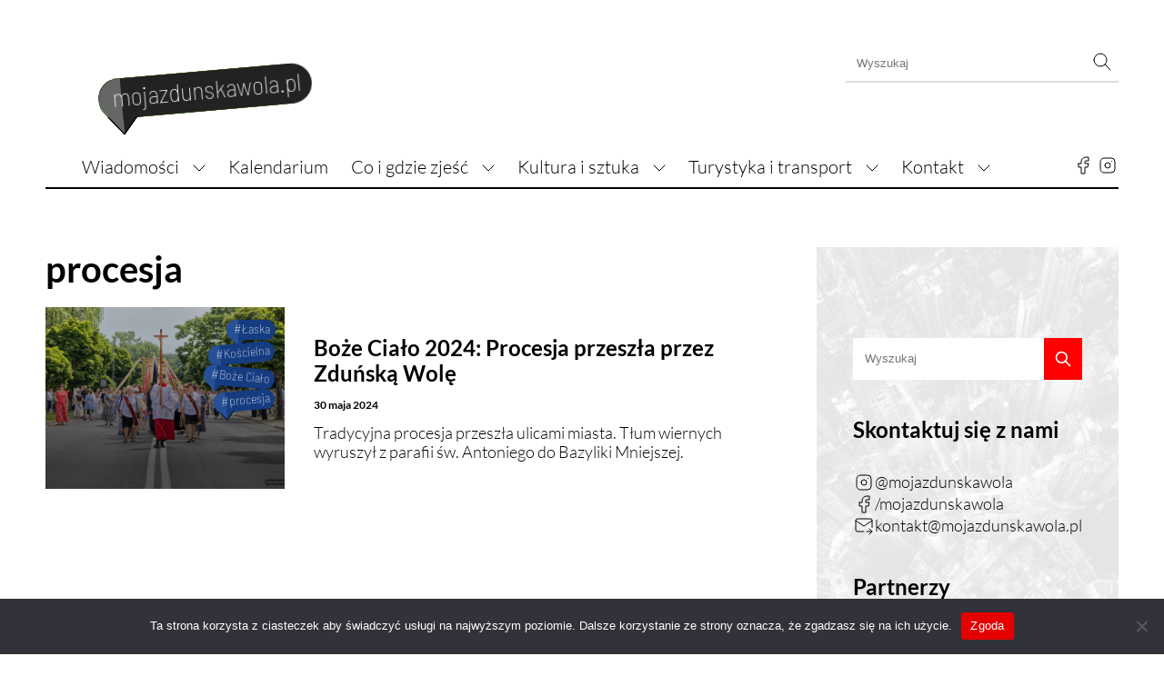

--- FILE ---
content_type: text/html; charset=UTF-8
request_url: https://mojazdunskawola.pl/tag/procesja/
body_size: 81385
content:
<!doctype html>
<html>
<head>
	<meta charset="UTF-8" />
    <link rel="icon" type="image/x-icon" href="https://mojazdunskawola.pl/wp-content/themes/mzw-modern/media/logo_square_512.png">
	<meta name="description" content="nowa jakość lokalnych informacji" />
	<meta name="title" content="mojazdunskawola.pl" />
	<meta name="viewport" content="width=device-width, initial-scale=1" />
	<title>procesja &#187; mojazdunskawola.pl</title>

	<link rel="profile" href="https://gmpg.org/xfn/11" />
	<meta name='robots' content='index, follow, max-image-preview:large, max-snippet:-1, max-video-preview:-1' />
	<style>img:is([sizes="auto" i], [sizes^="auto," i]) { contain-intrinsic-size: 3000px 1500px }</style>
	
	<!-- This site is optimized with the Yoast SEO plugin v25.1 - https://yoast.com/wordpress/plugins/seo/ -->
	<title>procesja &#187; mojazdunskawola.pl</title>
	<link rel="canonical" href="https://mojazdunskawola.pl/tag/procesja/" />
	<meta property="og:locale" content="pl_PL" />
	<meta property="og:type" content="article" />
	<meta property="og:title" content="procesja &#187; mojazdunskawola.pl" />
	<meta property="og:url" content="https://mojazdunskawola.pl/tag/procesja/" />
	<meta property="og:site_name" content="mojazdunskawola.pl" />
	<meta name="twitter:card" content="summary_large_image" />
	<meta name="twitter:site" content="@mojazdunskawola" />
	<script type="application/ld+json" class="yoast-schema-graph">{"@context":"https://schema.org","@graph":[{"@type":"CollectionPage","@id":"https://mojazdunskawola.pl/tag/procesja/","url":"https://mojazdunskawola.pl/tag/procesja/","name":"procesja &#187; mojazdunskawola.pl","isPartOf":{"@id":"https://mojazdunskawola.pl/#website"},"primaryImageOfPage":{"@id":"https://mojazdunskawola.pl/tag/procesja/#primaryimage"},"image":{"@id":"https://mojazdunskawola.pl/tag/procesja/#primaryimage"},"thumbnailUrl":"https://mojazdunskawola.pl/wp-content/uploads/2024/05/20240530-mojazdunskawola-procesja-boze-cialo-2024-22.jpg","breadcrumb":{"@id":"https://mojazdunskawola.pl/tag/procesja/#breadcrumb"},"inLanguage":"pl-PL"},{"@type":"ImageObject","inLanguage":"pl-PL","@id":"https://mojazdunskawola.pl/tag/procesja/#primaryimage","url":"https://mojazdunskawola.pl/wp-content/uploads/2024/05/20240530-mojazdunskawola-procesja-boze-cialo-2024-22.jpg","contentUrl":"https://mojazdunskawola.pl/wp-content/uploads/2024/05/20240530-mojazdunskawola-procesja-boze-cialo-2024-22.jpg","width":1400,"height":934},{"@type":"BreadcrumbList","@id":"https://mojazdunskawola.pl/tag/procesja/#breadcrumb","itemListElement":[{"@type":"ListItem","position":1,"name":"Strona główna","item":"https://mojazdunskawola.pl/"},{"@type":"ListItem","position":2,"name":"procesja"}]},{"@type":"WebSite","@id":"https://mojazdunskawola.pl/#website","url":"https://mojazdunskawola.pl/","name":"Moja Zduńska Wola","description":"nowa jakość lokalnych informacji","publisher":{"@id":"https://mojazdunskawola.pl/#organization"},"potentialAction":[{"@type":"SearchAction","target":{"@type":"EntryPoint","urlTemplate":"https://mojazdunskawola.pl/?s={search_term_string}"},"query-input":{"@type":"PropertyValueSpecification","valueRequired":true,"valueName":"search_term_string"}}],"inLanguage":"pl-PL"},{"@type":"Organization","@id":"https://mojazdunskawola.pl/#organization","name":"mojazdunskawola.pl","url":"https://mojazdunskawola.pl/","logo":{"@type":"ImageObject","inLanguage":"pl-PL","@id":"https://mojazdunskawola.pl/#/schema/logo/image/","url":"https://mojazdunskawola.pl/wp-content/uploads/2022/01/mzw.png","contentUrl":"https://mojazdunskawola.pl/wp-content/uploads/2022/01/mzw.png","width":339,"height":70,"caption":"mojazdunskawola.pl"},"image":{"@id":"https://mojazdunskawola.pl/#/schema/logo/image/"},"sameAs":["https://www.facebook.com/mojazdunska/","https://x.com/mojazdunskawola","https://www.instagram.com/mojazdunskawola/","https://www.tiktok.com/mojazdunskawola.pl/"]}]}</script>
	<!-- / Yoast SEO plugin. -->


<link rel='dns-prefetch' href='//www.googletagmanager.com' />
<link rel='dns-prefetch' href='//fonts.googleapis.com' />
<link rel='dns-prefetch' href='//pagead2.googlesyndication.com' />
<link rel="alternate" type="application/rss+xml" title="mojazdunskawola.pl &raquo; Kanał z wpisami otagowanymi jako procesja" href="https://mojazdunskawola.pl/tag/procesja/feed/" />
<script type="text/javascript">
/* <![CDATA[ */
window._wpemojiSettings = {"baseUrl":"https:\/\/s.w.org\/images\/core\/emoji\/16.0.1\/72x72\/","ext":".png","svgUrl":"https:\/\/s.w.org\/images\/core\/emoji\/16.0.1\/svg\/","svgExt":".svg","source":{"concatemoji":"https:\/\/mojazdunskawola.pl\/wp-includes\/js\/wp-emoji-release.min.js?ver=9280725737168a6db65212c57d27c91d"}};
/*! This file is auto-generated */
!function(s,n){var o,i,e;function c(e){try{var t={supportTests:e,timestamp:(new Date).valueOf()};sessionStorage.setItem(o,JSON.stringify(t))}catch(e){}}function p(e,t,n){e.clearRect(0,0,e.canvas.width,e.canvas.height),e.fillText(t,0,0);var t=new Uint32Array(e.getImageData(0,0,e.canvas.width,e.canvas.height).data),a=(e.clearRect(0,0,e.canvas.width,e.canvas.height),e.fillText(n,0,0),new Uint32Array(e.getImageData(0,0,e.canvas.width,e.canvas.height).data));return t.every(function(e,t){return e===a[t]})}function u(e,t){e.clearRect(0,0,e.canvas.width,e.canvas.height),e.fillText(t,0,0);for(var n=e.getImageData(16,16,1,1),a=0;a<n.data.length;a++)if(0!==n.data[a])return!1;return!0}function f(e,t,n,a){switch(t){case"flag":return n(e,"\ud83c\udff3\ufe0f\u200d\u26a7\ufe0f","\ud83c\udff3\ufe0f\u200b\u26a7\ufe0f")?!1:!n(e,"\ud83c\udde8\ud83c\uddf6","\ud83c\udde8\u200b\ud83c\uddf6")&&!n(e,"\ud83c\udff4\udb40\udc67\udb40\udc62\udb40\udc65\udb40\udc6e\udb40\udc67\udb40\udc7f","\ud83c\udff4\u200b\udb40\udc67\u200b\udb40\udc62\u200b\udb40\udc65\u200b\udb40\udc6e\u200b\udb40\udc67\u200b\udb40\udc7f");case"emoji":return!a(e,"\ud83e\udedf")}return!1}function g(e,t,n,a){var r="undefined"!=typeof WorkerGlobalScope&&self instanceof WorkerGlobalScope?new OffscreenCanvas(300,150):s.createElement("canvas"),o=r.getContext("2d",{willReadFrequently:!0}),i=(o.textBaseline="top",o.font="600 32px Arial",{});return e.forEach(function(e){i[e]=t(o,e,n,a)}),i}function t(e){var t=s.createElement("script");t.src=e,t.defer=!0,s.head.appendChild(t)}"undefined"!=typeof Promise&&(o="wpEmojiSettingsSupports",i=["flag","emoji"],n.supports={everything:!0,everythingExceptFlag:!0},e=new Promise(function(e){s.addEventListener("DOMContentLoaded",e,{once:!0})}),new Promise(function(t){var n=function(){try{var e=JSON.parse(sessionStorage.getItem(o));if("object"==typeof e&&"number"==typeof e.timestamp&&(new Date).valueOf()<e.timestamp+604800&&"object"==typeof e.supportTests)return e.supportTests}catch(e){}return null}();if(!n){if("undefined"!=typeof Worker&&"undefined"!=typeof OffscreenCanvas&&"undefined"!=typeof URL&&URL.createObjectURL&&"undefined"!=typeof Blob)try{var e="postMessage("+g.toString()+"("+[JSON.stringify(i),f.toString(),p.toString(),u.toString()].join(",")+"));",a=new Blob([e],{type:"text/javascript"}),r=new Worker(URL.createObjectURL(a),{name:"wpTestEmojiSupports"});return void(r.onmessage=function(e){c(n=e.data),r.terminate(),t(n)})}catch(e){}c(n=g(i,f,p,u))}t(n)}).then(function(e){for(var t in e)n.supports[t]=e[t],n.supports.everything=n.supports.everything&&n.supports[t],"flag"!==t&&(n.supports.everythingExceptFlag=n.supports.everythingExceptFlag&&n.supports[t]);n.supports.everythingExceptFlag=n.supports.everythingExceptFlag&&!n.supports.flag,n.DOMReady=!1,n.readyCallback=function(){n.DOMReady=!0}}).then(function(){return e}).then(function(){var e;n.supports.everything||(n.readyCallback(),(e=n.source||{}).concatemoji?t(e.concatemoji):e.wpemoji&&e.twemoji&&(t(e.twemoji),t(e.wpemoji)))}))}((window,document),window._wpemojiSettings);
/* ]]> */
</script>
<link rel='stylesheet' id='barlow-css' href='https://mojazdunskawola.pl/wp-content/themes/mzw-modern/styles/BarlowSemiCondensed.css?ver=0.9' type='text/css' media='all' />
<link rel='stylesheet' id='lato-css' href='https://mojazdunskawola.pl/wp-content/themes/mzw-modern/styles/Lato.css?ver=0.9' type='text/css' media='all' />
<link rel='stylesheet' id='styles-css' href='https://mojazdunskawola.pl/wp-content/themes/mzw-modern/styles.css?ver=1.0.5' type='text/css' media='all' />
<style id='wp-emoji-styles-inline-css' type='text/css'>

	img.wp-smiley, img.emoji {
		display: inline !important;
		border: none !important;
		box-shadow: none !important;
		height: 1em !important;
		width: 1em !important;
		margin: 0 0.07em !important;
		vertical-align: -0.1em !important;
		background: none !important;
		padding: 0 !important;
	}
</style>
<link rel='stylesheet' id='wp-block-library-css' href='https://mojazdunskawola.pl/wp-includes/css/dist/block-library/style.min.css?ver=9280725737168a6db65212c57d27c91d' type='text/css' media='all' />
<style id='classic-theme-styles-inline-css' type='text/css'>
/*! This file is auto-generated */
.wp-block-button__link{color:#fff;background-color:#32373c;border-radius:9999px;box-shadow:none;text-decoration:none;padding:calc(.667em + 2px) calc(1.333em + 2px);font-size:1.125em}.wp-block-file__button{background:#32373c;color:#fff;text-decoration:none}
</style>
<style id='global-styles-inline-css' type='text/css'>
:root{--wp--preset--aspect-ratio--square: 1;--wp--preset--aspect-ratio--4-3: 4/3;--wp--preset--aspect-ratio--3-4: 3/4;--wp--preset--aspect-ratio--3-2: 3/2;--wp--preset--aspect-ratio--2-3: 2/3;--wp--preset--aspect-ratio--16-9: 16/9;--wp--preset--aspect-ratio--9-16: 9/16;--wp--preset--color--black: #000000;--wp--preset--color--cyan-bluish-gray: #abb8c3;--wp--preset--color--white: #ffffff;--wp--preset--color--pale-pink: #f78da7;--wp--preset--color--vivid-red: #cf2e2e;--wp--preset--color--luminous-vivid-orange: #ff6900;--wp--preset--color--luminous-vivid-amber: #fcb900;--wp--preset--color--light-green-cyan: #7bdcb5;--wp--preset--color--vivid-green-cyan: #00d084;--wp--preset--color--pale-cyan-blue: #8ed1fc;--wp--preset--color--vivid-cyan-blue: #0693e3;--wp--preset--color--vivid-purple: #9b51e0;--wp--preset--gradient--vivid-cyan-blue-to-vivid-purple: linear-gradient(135deg,rgba(6,147,227,1) 0%,rgb(155,81,224) 100%);--wp--preset--gradient--light-green-cyan-to-vivid-green-cyan: linear-gradient(135deg,rgb(122,220,180) 0%,rgb(0,208,130) 100%);--wp--preset--gradient--luminous-vivid-amber-to-luminous-vivid-orange: linear-gradient(135deg,rgba(252,185,0,1) 0%,rgba(255,105,0,1) 100%);--wp--preset--gradient--luminous-vivid-orange-to-vivid-red: linear-gradient(135deg,rgba(255,105,0,1) 0%,rgb(207,46,46) 100%);--wp--preset--gradient--very-light-gray-to-cyan-bluish-gray: linear-gradient(135deg,rgb(238,238,238) 0%,rgb(169,184,195) 100%);--wp--preset--gradient--cool-to-warm-spectrum: linear-gradient(135deg,rgb(74,234,220) 0%,rgb(151,120,209) 20%,rgb(207,42,186) 40%,rgb(238,44,130) 60%,rgb(251,105,98) 80%,rgb(254,248,76) 100%);--wp--preset--gradient--blush-light-purple: linear-gradient(135deg,rgb(255,206,236) 0%,rgb(152,150,240) 100%);--wp--preset--gradient--blush-bordeaux: linear-gradient(135deg,rgb(254,205,165) 0%,rgb(254,45,45) 50%,rgb(107,0,62) 100%);--wp--preset--gradient--luminous-dusk: linear-gradient(135deg,rgb(255,203,112) 0%,rgb(199,81,192) 50%,rgb(65,88,208) 100%);--wp--preset--gradient--pale-ocean: linear-gradient(135deg,rgb(255,245,203) 0%,rgb(182,227,212) 50%,rgb(51,167,181) 100%);--wp--preset--gradient--electric-grass: linear-gradient(135deg,rgb(202,248,128) 0%,rgb(113,206,126) 100%);--wp--preset--gradient--midnight: linear-gradient(135deg,rgb(2,3,129) 0%,rgb(40,116,252) 100%);--wp--preset--font-size--small: 13px;--wp--preset--font-size--medium: 20px;--wp--preset--font-size--large: 36px;--wp--preset--font-size--x-large: 42px;--wp--preset--spacing--20: 0.44rem;--wp--preset--spacing--30: 0.67rem;--wp--preset--spacing--40: 1rem;--wp--preset--spacing--50: 1.5rem;--wp--preset--spacing--60: 2.25rem;--wp--preset--spacing--70: 3.38rem;--wp--preset--spacing--80: 5.06rem;--wp--preset--shadow--natural: 6px 6px 9px rgba(0, 0, 0, 0.2);--wp--preset--shadow--deep: 12px 12px 50px rgba(0, 0, 0, 0.4);--wp--preset--shadow--sharp: 6px 6px 0px rgba(0, 0, 0, 0.2);--wp--preset--shadow--outlined: 6px 6px 0px -3px rgba(255, 255, 255, 1), 6px 6px rgba(0, 0, 0, 1);--wp--preset--shadow--crisp: 6px 6px 0px rgba(0, 0, 0, 1);}:where(.is-layout-flex){gap: 0.5em;}:where(.is-layout-grid){gap: 0.5em;}body .is-layout-flex{display: flex;}.is-layout-flex{flex-wrap: wrap;align-items: center;}.is-layout-flex > :is(*, div){margin: 0;}body .is-layout-grid{display: grid;}.is-layout-grid > :is(*, div){margin: 0;}:where(.wp-block-columns.is-layout-flex){gap: 2em;}:where(.wp-block-columns.is-layout-grid){gap: 2em;}:where(.wp-block-post-template.is-layout-flex){gap: 1.25em;}:where(.wp-block-post-template.is-layout-grid){gap: 1.25em;}.has-black-color{color: var(--wp--preset--color--black) !important;}.has-cyan-bluish-gray-color{color: var(--wp--preset--color--cyan-bluish-gray) !important;}.has-white-color{color: var(--wp--preset--color--white) !important;}.has-pale-pink-color{color: var(--wp--preset--color--pale-pink) !important;}.has-vivid-red-color{color: var(--wp--preset--color--vivid-red) !important;}.has-luminous-vivid-orange-color{color: var(--wp--preset--color--luminous-vivid-orange) !important;}.has-luminous-vivid-amber-color{color: var(--wp--preset--color--luminous-vivid-amber) !important;}.has-light-green-cyan-color{color: var(--wp--preset--color--light-green-cyan) !important;}.has-vivid-green-cyan-color{color: var(--wp--preset--color--vivid-green-cyan) !important;}.has-pale-cyan-blue-color{color: var(--wp--preset--color--pale-cyan-blue) !important;}.has-vivid-cyan-blue-color{color: var(--wp--preset--color--vivid-cyan-blue) !important;}.has-vivid-purple-color{color: var(--wp--preset--color--vivid-purple) !important;}.has-black-background-color{background-color: var(--wp--preset--color--black) !important;}.has-cyan-bluish-gray-background-color{background-color: var(--wp--preset--color--cyan-bluish-gray) !important;}.has-white-background-color{background-color: var(--wp--preset--color--white) !important;}.has-pale-pink-background-color{background-color: var(--wp--preset--color--pale-pink) !important;}.has-vivid-red-background-color{background-color: var(--wp--preset--color--vivid-red) !important;}.has-luminous-vivid-orange-background-color{background-color: var(--wp--preset--color--luminous-vivid-orange) !important;}.has-luminous-vivid-amber-background-color{background-color: var(--wp--preset--color--luminous-vivid-amber) !important;}.has-light-green-cyan-background-color{background-color: var(--wp--preset--color--light-green-cyan) !important;}.has-vivid-green-cyan-background-color{background-color: var(--wp--preset--color--vivid-green-cyan) !important;}.has-pale-cyan-blue-background-color{background-color: var(--wp--preset--color--pale-cyan-blue) !important;}.has-vivid-cyan-blue-background-color{background-color: var(--wp--preset--color--vivid-cyan-blue) !important;}.has-vivid-purple-background-color{background-color: var(--wp--preset--color--vivid-purple) !important;}.has-black-border-color{border-color: var(--wp--preset--color--black) !important;}.has-cyan-bluish-gray-border-color{border-color: var(--wp--preset--color--cyan-bluish-gray) !important;}.has-white-border-color{border-color: var(--wp--preset--color--white) !important;}.has-pale-pink-border-color{border-color: var(--wp--preset--color--pale-pink) !important;}.has-vivid-red-border-color{border-color: var(--wp--preset--color--vivid-red) !important;}.has-luminous-vivid-orange-border-color{border-color: var(--wp--preset--color--luminous-vivid-orange) !important;}.has-luminous-vivid-amber-border-color{border-color: var(--wp--preset--color--luminous-vivid-amber) !important;}.has-light-green-cyan-border-color{border-color: var(--wp--preset--color--light-green-cyan) !important;}.has-vivid-green-cyan-border-color{border-color: var(--wp--preset--color--vivid-green-cyan) !important;}.has-pale-cyan-blue-border-color{border-color: var(--wp--preset--color--pale-cyan-blue) !important;}.has-vivid-cyan-blue-border-color{border-color: var(--wp--preset--color--vivid-cyan-blue) !important;}.has-vivid-purple-border-color{border-color: var(--wp--preset--color--vivid-purple) !important;}.has-vivid-cyan-blue-to-vivid-purple-gradient-background{background: var(--wp--preset--gradient--vivid-cyan-blue-to-vivid-purple) !important;}.has-light-green-cyan-to-vivid-green-cyan-gradient-background{background: var(--wp--preset--gradient--light-green-cyan-to-vivid-green-cyan) !important;}.has-luminous-vivid-amber-to-luminous-vivid-orange-gradient-background{background: var(--wp--preset--gradient--luminous-vivid-amber-to-luminous-vivid-orange) !important;}.has-luminous-vivid-orange-to-vivid-red-gradient-background{background: var(--wp--preset--gradient--luminous-vivid-orange-to-vivid-red) !important;}.has-very-light-gray-to-cyan-bluish-gray-gradient-background{background: var(--wp--preset--gradient--very-light-gray-to-cyan-bluish-gray) !important;}.has-cool-to-warm-spectrum-gradient-background{background: var(--wp--preset--gradient--cool-to-warm-spectrum) !important;}.has-blush-light-purple-gradient-background{background: var(--wp--preset--gradient--blush-light-purple) !important;}.has-blush-bordeaux-gradient-background{background: var(--wp--preset--gradient--blush-bordeaux) !important;}.has-luminous-dusk-gradient-background{background: var(--wp--preset--gradient--luminous-dusk) !important;}.has-pale-ocean-gradient-background{background: var(--wp--preset--gradient--pale-ocean) !important;}.has-electric-grass-gradient-background{background: var(--wp--preset--gradient--electric-grass) !important;}.has-midnight-gradient-background{background: var(--wp--preset--gradient--midnight) !important;}.has-small-font-size{font-size: var(--wp--preset--font-size--small) !important;}.has-medium-font-size{font-size: var(--wp--preset--font-size--medium) !important;}.has-large-font-size{font-size: var(--wp--preset--font-size--large) !important;}.has-x-large-font-size{font-size: var(--wp--preset--font-size--x-large) !important;}
:where(.wp-block-post-template.is-layout-flex){gap: 1.25em;}:where(.wp-block-post-template.is-layout-grid){gap: 1.25em;}
:where(.wp-block-columns.is-layout-flex){gap: 2em;}:where(.wp-block-columns.is-layout-grid){gap: 2em;}
:root :where(.wp-block-pullquote){font-size: 1.5em;line-height: 1.6;}
</style>
<link rel='stylesheet' id='cookie-notice-front-css' href='https://mojazdunskawola.pl/wp-content/plugins/cookie-notice/css/front.min.css?ver=2.5.6' type='text/css' media='all' />
<link rel='stylesheet' id='responsive-lightbox-imagelightbox-css' href='https://mojazdunskawola.pl/wp-content/plugins/responsive-lightbox/assets/imagelightbox/imagelightbox.min.css?ver=1.0.0' type='text/css' media='all' />
<link rel='stylesheet' id='weather-atlas-public-css' href='https://mojazdunskawola.pl/wp-content/plugins/weather-atlas/public/css/weather-atlas-public.min.css?ver=3.0.2' type='text/css' media='all' />
<link rel='stylesheet' id='weather-icons-css' href='https://mojazdunskawola.pl/wp-content/plugins/weather-atlas/public/font/weather-icons/weather-icons.min.css?ver=3.0.2' type='text/css' media='all' />
<link rel='stylesheet' id='wpb-google-fonts-css' href='//fonts.googleapis.com/css?family=Open+Sans&#038;ver=6.8.3' type='text/css' media='all' />
<link rel='stylesheet' id='newsletter-css' href='https://mojazdunskawola.pl/wp-content/plugins/newsletter/style.css?ver=8.8.6' type='text/css' media='all' />
<script type="text/javascript" id="cookie-notice-front-js-before">
/* <![CDATA[ */
var cnArgs = {"ajaxUrl":"https:\/\/mojazdunskawola.pl\/wp-admin\/admin-ajax.php","nonce":"5b5d1411b9","hideEffect":"fade","position":"bottom","onScroll":false,"onScrollOffset":100,"onClick":false,"cookieName":"cookie_notice_accepted","cookieTime":2592000,"cookieTimeRejected":2592000,"globalCookie":false,"redirection":false,"cache":false,"revokeCookies":false,"revokeCookiesOpt":"automatic"};
/* ]]> */
</script>
<script type="text/javascript" src="https://mojazdunskawola.pl/wp-content/plugins/cookie-notice/js/front.min.js?ver=2.5.6" id="cookie-notice-front-js"></script>
<script type="text/javascript" src="https://mojazdunskawola.pl/wp-includes/js/jquery/jquery.min.js?ver=3.7.1" id="jquery-core-js"></script>
<script type="text/javascript" src="https://mojazdunskawola.pl/wp-includes/js/jquery/jquery-migrate.min.js?ver=3.4.1" id="jquery-migrate-js"></script>
<script type="text/javascript" src="https://mojazdunskawola.pl/wp-content/plugins/responsive-lightbox/assets/imagelightbox/imagelightbox.min.js?ver=1.0.0" id="responsive-lightbox-imagelightbox-js"></script>
<script type="text/javascript" src="https://mojazdunskawola.pl/wp-includes/js/underscore.min.js?ver=1.13.7" id="underscore-js"></script>
<script type="text/javascript" src="https://mojazdunskawola.pl/wp-content/plugins/responsive-lightbox/assets/infinitescroll/infinite-scroll.pkgd.min.js?ver=4.0.1" id="responsive-lightbox-infinite-scroll-js"></script>
<script type="text/javascript" id="responsive-lightbox-js-before">
/* <![CDATA[ */
var rlArgs = {"script":"imagelightbox","selector":"lightbox-gallery","customEvents":"","activeGalleries":true,"animationSpeed":250,"preloadNext":true,"enableKeyboard":true,"quitOnEnd":false,"quitOnImageClick":false,"quitOnDocumentClick":true,"woocommerce_gallery":false,"ajaxurl":"https:\/\/mojazdunskawola.pl\/wp-admin\/admin-ajax.php","nonce":"f7f4cb270d","preview":false,"postId":14501,"scriptExtension":false};
/* ]]> */
</script>
<script type="text/javascript" src="https://mojazdunskawola.pl/wp-content/plugins/responsive-lightbox/js/front.js?ver=2.5.1" id="responsive-lightbox-js"></script>

<!-- Google tag (gtag.js) snippet added by Site Kit -->

<!-- Google Analytics snippet added by Site Kit -->
<script type="text/javascript" src="https://www.googletagmanager.com/gtag/js?id=GT-NM8HZRX" id="google_gtagjs-js" async></script>
<script type="text/javascript" id="google_gtagjs-js-after">
/* <![CDATA[ */
window.dataLayer = window.dataLayer || [];function gtag(){dataLayer.push(arguments);}
gtag("set","linker",{"domains":["mojazdunskawola.pl"]});
gtag("js", new Date());
gtag("set", "developer_id.dZTNiMT", true);
gtag("config", "GT-NM8HZRX");
/* ]]> */
</script>

<!-- End Google tag (gtag.js) snippet added by Site Kit -->
<link rel="https://api.w.org/" href="https://mojazdunskawola.pl/wp-json/" /><link rel="alternate" title="JSON" type="application/json" href="https://mojazdunskawola.pl/wp-json/wp/v2/tags/969" /><link rel="EditURI" type="application/rsd+xml" title="RSD" href="https://mojazdunskawola.pl/xmlrpc.php?rsd" />

<!-- This site is using AdRotate v5.13.7 to display their advertisements - https://ajdg.solutions/ -->
<!-- AdRotate CSS -->
<style type="text/css" media="screen">
	.g { margin:0px; padding:0px; overflow:hidden; line-height:1; zoom:1; }
	.g img { height:auto; }
	.g-col { position:relative; float:left; }
	.g-col:first-child { margin-left: 0; }
	.g-col:last-child { margin-right: 0; }
	.g-1 {  margin: 0 auto; }
	.g-2 {  margin: 0 auto; }
	.g-3 {  margin: 0 auto; }
	.g-4 {  margin: 0 auto; }
	@media only screen and (max-width: 480px) {
		.g-col, .g-dyn, .g-single { width:100%; margin-left:0; margin-right:0; }
	}
</style>
<!-- /AdRotate CSS -->


		<!-- GA Google Analytics @ https://m0n.co/ga -->
		<script>
			(function(i,s,o,g,r,a,m){i['GoogleAnalyticsObject']=r;i[r]=i[r]||function(){
			(i[r].q=i[r].q||[]).push(arguments)},i[r].l=1*new Date();a=s.createElement(o),
			m=s.getElementsByTagName(o)[0];a.async=1;a.src=g;m.parentNode.insertBefore(a,m)
			})(window,document,'script','https://www.google-analytics.com/analytics.js','ga');
			ga('create', 'UA-131790450-1', 'auto');
			ga('require', 'displayfeatures');
			ga('send', 'pageview');
		</script>

	<meta name="generator" content="Site Kit by Google 1.153.0" />
<!-- Google AdSense meta tags added by Site Kit -->
<meta name="google-adsense-platform-account" content="ca-host-pub-2644536267352236">
<meta name="google-adsense-platform-domain" content="sitekit.withgoogle.com">
<!-- End Google AdSense meta tags added by Site Kit -->

<!-- Google AdSense snippet added by Site Kit -->
<script type="text/javascript" async="async" src="https://pagead2.googlesyndication.com/pagead/js/adsbygoogle.js?client=ca-pub-7773998258777956&amp;host=ca-host-pub-2644536267352236" crossorigin="anonymous"></script>

<!-- End Google AdSense snippet added by Site Kit -->
<link rel="icon" href="https://mojazdunskawola.pl/wp-content/uploads/2024/03/cropped-pin-social-32x32.png" sizes="32x32" />
<link rel="icon" href="https://mojazdunskawola.pl/wp-content/uploads/2024/03/cropped-pin-social-192x192.png" sizes="192x192" />
<link rel="apple-touch-icon" href="https://mojazdunskawola.pl/wp-content/uploads/2024/03/cropped-pin-social-180x180.png" />
<meta name="msapplication-TileImage" content="https://mojazdunskawola.pl/wp-content/uploads/2024/03/cropped-pin-social-270x270.png" />
</head>

<body data-rsssl=1>

<!-- header.php -->
<div class="container">
	<div class="top">
	<div id="logo">
		<a href="https://mojazdunskawola.pl" class="popup popup-black"><span>mojazdunskawola.pl</span></a>
		<a href="https://mojazdunskawola.pl" class="popup popup-yellow"><span>#nowyparkmiejski</span></a>
		<a href="https://mojazdunskawola.pl" class="popup popup-green"><span>#galeriasztuki</span></a>
		<a href="https://mojazdunskawola.pl" class="popup popup-blue"><span>#policyjnehistorie</span></a>
		<a href="https://mojazdunskawola.pl" class="popup popup-red"><span>#wypadeknadrodze</span></a>
		<a href="https://mojazdunskawola.pl" class="popup popup-green"><span>#ważnainwestycja</span></a>
	</div>
	<div class="search-bar">
    	<form id="searchform" method="get" action="https://mojazdunskawola.pl/">
			<input type="text" name="s" placeholder="Wyszukaj"/>
			<input type="hidden" name="post_type[]" value="page" />
			<input type="hidden" name="post_type[]" value="post" />
			<button type="submit" for="search">
				<svg xmlns="http://www.w3.org/2000/svg" class="icon icon-tabler icon-tabler-search" width="24" height="24" viewBox="0 0 24 24" stroke-width="1" stroke="#000" fill="none" stroke-linecap="round" stroke-linejoin="round">
					<path stroke="none" d="M0 0h24v24H0z" fill="none"></path>
					<path d="M10 10m-7 0a7 7 0 1 0 14 0a7 7 0 1 0 -14 0"></path>
					<path d="M21 21l-6 -6"></path>
					</svg>
			</button>
	</form>
	</div>
	<a class="menu-toggle" onclick="document.querySelector('.menu-container').classList.toggle('active');">
		<svg xmlns="http://www.w3.org/2000/svg" class="icon icon-tabler icon-tabler-menu-2" width="24" height="24" viewBox="0 0 24 24" stroke-width="1" stroke="#f00" fill="none" stroke-linecap="round" stroke-linejoin="round">
			<path stroke="none" d="M0 0h24v24H0z" fill="none"></path>
			<path d="M4 6l16 0"></path>
			<path d="M4 12l16 0"></path>
			<path d="M4 18l16 0"></path>
			</svg>
	</a>
</div><div class="menu-container">
	<ul id="menu-glowne" class="main-navigation-menu"><li id="menu-item-3011" class="menu-item menu-item-type-taxonomy menu-item-object-category menu-item-has-children menu-item-3011 menu-category-226"><a href="https://mojazdunskawola.pl/zdw/news/">Wiadomości</a><svg xmlns="http://www.w3.org/2000/svg" class="icon icon-tabler icon-tabler-chevron-down" width="24" height="24" viewBox="0 0 24 24" stroke-width="1" stroke="#000" fill="none" stroke-linecap="round" stroke-linejoin="round">
				<path stroke="none" d="M0 0h24v24H0z" fill="none"></path>
				<path d="M6 9l6 6l6 -6"></path>
			</svg>
<ul class="sub-menu">
	<li id="menu-item-9360" class="menu-item menu-item-type-custom menu-item-object-custom menu-item-9360"><a href="https://mojazdunskawola.pl/tag/policja/">Policja</a><svg xmlns="http://www.w3.org/2000/svg" class="icon icon-tabler icon-tabler-chevron-down" width="24" height="24" viewBox="0 0 24 24" stroke-width="1" stroke="#000" fill="none" stroke-linecap="round" stroke-linejoin="round">
				<path stroke="none" d="M0 0h24v24H0z" fill="none"></path>
				<path d="M6 9l6 6l6 -6"></path>
			</svg></li>
	<li id="menu-item-9361" class="menu-item menu-item-type-custom menu-item-object-custom menu-item-9361"><a href="https://mojazdunskawola.pl/tag/straz-pozarna/">Straż Pożarna</a><svg xmlns="http://www.w3.org/2000/svg" class="icon icon-tabler icon-tabler-chevron-down" width="24" height="24" viewBox="0 0 24 24" stroke-width="1" stroke="#000" fill="none" stroke-linecap="round" stroke-linejoin="round">
				<path stroke="none" d="M0 0h24v24H0z" fill="none"></path>
				<path d="M6 9l6 6l6 -6"></path>
			</svg></li>
	<li id="menu-item-2507" class="menu-item menu-item-type-taxonomy menu-item-object-category menu-item-2507 menu-category-221"><a href="https://mojazdunskawola.pl/zdw/urzedy/">Z urzędów</a><svg xmlns="http://www.w3.org/2000/svg" class="icon icon-tabler icon-tabler-chevron-down" width="24" height="24" viewBox="0 0 24 24" stroke-width="1" stroke="#000" fill="none" stroke-linecap="round" stroke-linejoin="round">
				<path stroke="none" d="M0 0h24v24H0z" fill="none"></path>
				<path d="M6 9l6 6l6 -6"></path>
			</svg></li>
	<li id="menu-item-14923" class="menu-item menu-item-type-post_type menu-item-object-page menu-item-has-children menu-item-14923"><a href="https://mojazdunskawola.pl/pogoda/">Pogoda w Zduńskiej Woli</a><svg xmlns="http://www.w3.org/2000/svg" class="icon icon-tabler icon-tabler-chevron-down" width="24" height="24" viewBox="0 0 24 24" stroke-width="1" stroke="#000" fill="none" stroke-linecap="round" stroke-linejoin="round">
				<path stroke="none" d="M0 0h24v24H0z" fill="none"></path>
				<path d="M6 9l6 6l6 -6"></path>
			</svg>
	<ul class="sub-menu">
		<li id="menu-item-5230" class="menu-item menu-item-type-post_type menu-item-object-post menu-item-5230"><a href="https://mojazdunskawola.pl/alerty-i-ostrzezenia/">Alerty i ostrzeżenia meteo</a><svg xmlns="http://www.w3.org/2000/svg" class="icon icon-tabler icon-tabler-chevron-down" width="24" height="24" viewBox="0 0 24 24" stroke-width="1" stroke="#000" fill="none" stroke-linecap="round" stroke-linejoin="round">
				<path stroke="none" d="M0 0h24v24H0z" fill="none"></path>
				<path d="M6 9l6 6l6 -6"></path>
			</svg></li>
	</ul>
</li>
	<li id="menu-item-9358" class="menu-item menu-item-type-taxonomy menu-item-object-category menu-item-9358 menu-category-578"><a href="https://mojazdunskawola.pl/zdw/kultura-sztuka/">Kultura i sztuka</a><svg xmlns="http://www.w3.org/2000/svg" class="icon icon-tabler icon-tabler-chevron-down" width="24" height="24" viewBox="0 0 24 24" stroke-width="1" stroke="#000" fill="none" stroke-linecap="round" stroke-linejoin="round">
				<path stroke="none" d="M0 0h24v24H0z" fill="none"></path>
				<path d="M6 9l6 6l6 -6"></path>
			</svg></li>
	<li id="menu-item-3030" class="menu-item menu-item-type-post_type menu-item-object-post menu-item-3030"><a href="https://mojazdunskawola.pl/pge-planowane-przerwy-w-dostawach-pradu/">PGE: Planowane wyłączenia</a><svg xmlns="http://www.w3.org/2000/svg" class="icon icon-tabler icon-tabler-chevron-down" width="24" height="24" viewBox="0 0 24 24" stroke-width="1" stroke="#000" fill="none" stroke-linecap="round" stroke-linejoin="round">
				<path stroke="none" d="M0 0h24v24H0z" fill="none"></path>
				<path d="M6 9l6 6l6 -6"></path>
			</svg></li>
</ul>
</li>
<li id="menu-item-13469" class="menu-item menu-item-type-post_type menu-item-object-page menu-item-13469"><a href="https://mojazdunskawola.pl/kalendarz-wydarzen/">Kalendarium</a><svg xmlns="http://www.w3.org/2000/svg" class="icon icon-tabler icon-tabler-chevron-down" width="24" height="24" viewBox="0 0 24 24" stroke-width="1" stroke="#000" fill="none" stroke-linecap="round" stroke-linejoin="round">
				<path stroke="none" d="M0 0h24v24H0z" fill="none"></path>
				<path d="M6 9l6 6l6 -6"></path>
			</svg></li>
<li id="menu-item-1564" class="menu-item menu-item-type-taxonomy menu-item-object-category menu-item-has-children menu-item-1564 menu-category-81"><a href="https://mojazdunskawola.pl/zdw/jedzenie/">Co i gdzie zjeść</a><svg xmlns="http://www.w3.org/2000/svg" class="icon icon-tabler icon-tabler-chevron-down" width="24" height="24" viewBox="0 0 24 24" stroke-width="1" stroke="#000" fill="none" stroke-linecap="round" stroke-linejoin="round">
				<path stroke="none" d="M0 0h24v24H0z" fill="none"></path>
				<path d="M6 9l6 6l6 -6"></path>
			</svg>
<ul class="sub-menu">
	<li id="menu-item-5499" class="menu-item menu-item-type-post_type menu-item-object-page menu-item-5499"><a href="https://mojazdunskawola.pl/bowling-pub-kregielnia-zdunska-wola-menu/">Bowling Pub (Kręgielnia)</a><svg xmlns="http://www.w3.org/2000/svg" class="icon icon-tabler icon-tabler-chevron-down" width="24" height="24" viewBox="0 0 24 24" stroke-width="1" stroke="#000" fill="none" stroke-linecap="round" stroke-linejoin="round">
				<path stroke="none" d="M0 0h24v24H0z" fill="none"></path>
				<path d="M6 9l6 6l6 -6"></path>
			</svg></li>
	<li id="menu-item-8077" class="menu-item menu-item-type-post_type menu-item-object-page menu-item-8077"><a href="https://mojazdunskawola.pl/bunber-zdunska-wola-menu/">BunBer &#8211; kuchnia ukraińska</a><svg xmlns="http://www.w3.org/2000/svg" class="icon icon-tabler icon-tabler-chevron-down" width="24" height="24" viewBox="0 0 24 24" stroke-width="1" stroke="#000" fill="none" stroke-linecap="round" stroke-linejoin="round">
				<path stroke="none" d="M0 0h24v24H0z" fill="none"></path>
				<path d="M6 9l6 6l6 -6"></path>
			</svg></li>
	<li id="menu-item-9437" class="menu-item menu-item-type-post_type menu-item-object-page menu-item-9437"><a href="https://mojazdunskawola.pl/cochise-burger-zdunska-wola/">Cochise Burger</a><svg xmlns="http://www.w3.org/2000/svg" class="icon icon-tabler icon-tabler-chevron-down" width="24" height="24" viewBox="0 0 24 24" stroke-width="1" stroke="#000" fill="none" stroke-linecap="round" stroke-linejoin="round">
				<path stroke="none" d="M0 0h24v24H0z" fill="none"></path>
				<path d="M6 9l6 6l6 -6"></path>
			</svg></li>
	<li id="menu-item-8605" class="menu-item menu-item-type-post_type menu-item-object-page menu-item-8605"><a href="https://mojazdunskawola.pl/cukiernia-m-witczak-caffe-gelato-menu/">Cukiernia M.Witczak Caffe &#038; Gelato</a><svg xmlns="http://www.w3.org/2000/svg" class="icon icon-tabler icon-tabler-chevron-down" width="24" height="24" viewBox="0 0 24 24" stroke-width="1" stroke="#000" fill="none" stroke-linecap="round" stroke-linejoin="round">
				<path stroke="none" d="M0 0h24v24H0z" fill="none"></path>
				<path d="M6 9l6 6l6 -6"></path>
			</svg></li>
	<li id="menu-item-11586" class="menu-item menu-item-type-custom menu-item-object-custom menu-item-11586"><a href="https://mojazdunskawola.pl/dagrasso-zdunska-wola-menu/">DaGrasso</a><svg xmlns="http://www.w3.org/2000/svg" class="icon icon-tabler icon-tabler-chevron-down" width="24" height="24" viewBox="0 0 24 24" stroke-width="1" stroke="#000" fill="none" stroke-linecap="round" stroke-linejoin="round">
				<path stroke="none" d="M0 0h24v24H0z" fill="none"></path>
				<path d="M6 9l6 6l6 -6"></path>
			</svg></li>
	<li id="menu-item-11060" class="menu-item menu-item-type-post_type menu-item-object-page menu-item-11060"><a href="https://mojazdunskawola.pl/fabryczna-kuchnia-zdunska-wola-menu/">Fabryczna Kuchnia</a><svg xmlns="http://www.w3.org/2000/svg" class="icon icon-tabler icon-tabler-chevron-down" width="24" height="24" viewBox="0 0 24 24" stroke-width="1" stroke="#000" fill="none" stroke-linecap="round" stroke-linejoin="round">
				<path stroke="none" d="M0 0h24v24H0z" fill="none"></path>
				<path d="M6 9l6 6l6 -6"></path>
			</svg></li>
	<li id="menu-item-5460" class="menu-item menu-item-type-post_type menu-item-object-page menu-item-5460"><a href="https://mojazdunskawola.pl/k2-zdunska-wola-menu/">K2 Zduńska Wola</a><svg xmlns="http://www.w3.org/2000/svg" class="icon icon-tabler icon-tabler-chevron-down" width="24" height="24" viewBox="0 0 24 24" stroke-width="1" stroke="#000" fill="none" stroke-linecap="round" stroke-linejoin="round">
				<path stroke="none" d="M0 0h24v24H0z" fill="none"></path>
				<path d="M6 9l6 6l6 -6"></path>
			</svg></li>
	<li id="menu-item-5640" class="menu-item menu-item-type-post_type menu-item-object-page menu-item-5640"><a href="https://mojazdunskawola.pl/kawiarnia-literacka-zdunska-wola-menu/">Kawiarnia Literacka</a><svg xmlns="http://www.w3.org/2000/svg" class="icon icon-tabler icon-tabler-chevron-down" width="24" height="24" viewBox="0 0 24 24" stroke-width="1" stroke="#000" fill="none" stroke-linecap="round" stroke-linejoin="round">
				<path stroke="none" d="M0 0h24v24H0z" fill="none"></path>
				<path d="M6 9l6 6l6 -6"></path>
			</svg></li>
	<li id="menu-item-11059" class="menu-item menu-item-type-post_type menu-item-object-page menu-item-11059"><a href="https://mojazdunskawola.pl/kebap-istanbul/">KebaP Istanbul</a><svg xmlns="http://www.w3.org/2000/svg" class="icon icon-tabler icon-tabler-chevron-down" width="24" height="24" viewBox="0 0 24 24" stroke-width="1" stroke="#000" fill="none" stroke-linecap="round" stroke-linejoin="round">
				<path stroke="none" d="M0 0h24v24H0z" fill="none"></path>
				<path d="M6 9l6 6l6 -6"></path>
			</svg></li>
	<li id="menu-item-5973" class="menu-item menu-item-type-post_type menu-item-object-page menu-item-5973"><a href="https://mojazdunskawola.pl/pizzeria-105-stopiatka-menu/">Pizzeria 105 (Stopiątka)</a><svg xmlns="http://www.w3.org/2000/svg" class="icon icon-tabler icon-tabler-chevron-down" width="24" height="24" viewBox="0 0 24 24" stroke-width="1" stroke="#000" fill="none" stroke-linecap="round" stroke-linejoin="round">
				<path stroke="none" d="M0 0h24v24H0z" fill="none"></path>
				<path d="M6 9l6 6l6 -6"></path>
			</svg></li>
	<li id="menu-item-11061" class="menu-item menu-item-type-post_type menu-item-object-page menu-item-11061"><a href="https://mojazdunskawola.pl/reload-cafe-zdunska-wola-menu/">Reload Cafe</a><svg xmlns="http://www.w3.org/2000/svg" class="icon icon-tabler icon-tabler-chevron-down" width="24" height="24" viewBox="0 0 24 24" stroke-width="1" stroke="#000" fill="none" stroke-linecap="round" stroke-linejoin="round">
				<path stroke="none" d="M0 0h24v24H0z" fill="none"></path>
				<path d="M6 9l6 6l6 -6"></path>
			</svg></li>
	<li id="menu-item-5474" class="menu-item menu-item-type-post_type menu-item-object-page menu-item-5474"><a href="https://mojazdunskawola.pl/secesja-zdunska-wola-menu/">Secesja</a><svg xmlns="http://www.w3.org/2000/svg" class="icon icon-tabler icon-tabler-chevron-down" width="24" height="24" viewBox="0 0 24 24" stroke-width="1" stroke="#000" fill="none" stroke-linecap="round" stroke-linejoin="round">
				<path stroke="none" d="M0 0h24v24H0z" fill="none"></path>
				<path d="M6 9l6 6l6 -6"></path>
			</svg></li>
	<li id="menu-item-11072" class="menu-item menu-item-type-post_type menu-item-object-page menu-item-11072"><a href="https://mojazdunskawola.pl/tawerna-wloska-beppe-menu/">Tawerna włoska Beppe</a><svg xmlns="http://www.w3.org/2000/svg" class="icon icon-tabler icon-tabler-chevron-down" width="24" height="24" viewBox="0 0 24 24" stroke-width="1" stroke="#000" fill="none" stroke-linecap="round" stroke-linejoin="round">
				<path stroke="none" d="M0 0h24v24H0z" fill="none"></path>
				<path d="M6 9l6 6l6 -6"></path>
			</svg></li>
	<li id="menu-item-11073" class="menu-item menu-item-type-post_type menu-item-object-page menu-item-11073"><a href="https://mojazdunskawola.pl/tenko-thai-sushi-menu/">Tenko Thai &#038; Sushi</a><svg xmlns="http://www.w3.org/2000/svg" class="icon icon-tabler icon-tabler-chevron-down" width="24" height="24" viewBox="0 0 24 24" stroke-width="1" stroke="#000" fill="none" stroke-linecap="round" stroke-linejoin="round">
				<path stroke="none" d="M0 0h24v24H0z" fill="none"></path>
				<path d="M6 9l6 6l6 -6"></path>
			</svg></li>
	<li id="menu-item-889" class="menu-item menu-item-type-post_type menu-item-object-post menu-item-889"><a href="https://mojazdunskawola.pl/viet-thai-bar-orientalny-menu/">Viet-Thai Bar Orientalny</a><svg xmlns="http://www.w3.org/2000/svg" class="icon icon-tabler icon-tabler-chevron-down" width="24" height="24" viewBox="0 0 24 24" stroke-width="1" stroke="#000" fill="none" stroke-linecap="round" stroke-linejoin="round">
				<path stroke="none" d="M0 0h24v24H0z" fill="none"></path>
				<path d="M6 9l6 6l6 -6"></path>
			</svg></li>
	<li id="menu-item-8034" class="menu-item menu-item-type-post_type menu-item-object-page menu-item-8034"><a href="https://mojazdunskawola.pl/zakwas-zdunska-wola-menu/">Zakwas Zduńska Wola</a><svg xmlns="http://www.w3.org/2000/svg" class="icon icon-tabler icon-tabler-chevron-down" width="24" height="24" viewBox="0 0 24 24" stroke-width="1" stroke="#000" fill="none" stroke-linecap="round" stroke-linejoin="round">
				<path stroke="none" d="M0 0h24v24H0z" fill="none"></path>
				<path d="M6 9l6 6l6 -6"></path>
			</svg></li>
</ul>
</li>
<li id="menu-item-9355" class="menu-item menu-item-type-taxonomy menu-item-object-category menu-item-has-children menu-item-9355 menu-category-578"><a href="https://mojazdunskawola.pl/zdw/kultura-sztuka/">Kultura i sztuka</a><svg xmlns="http://www.w3.org/2000/svg" class="icon icon-tabler icon-tabler-chevron-down" width="24" height="24" viewBox="0 0 24 24" stroke-width="1" stroke="#000" fill="none" stroke-linecap="round" stroke-linejoin="round">
				<path stroke="none" d="M0 0h24v24H0z" fill="none"></path>
				<path d="M6 9l6 6l6 -6"></path>
			</svg>
<ul class="sub-menu">
	<li id="menu-item-5671" class="menu-item menu-item-type-taxonomy menu-item-object-category menu-item-5671 menu-category-506"><a href="https://mojazdunskawola.pl/zdw/news/felietony/">Felietony</a><svg xmlns="http://www.w3.org/2000/svg" class="icon icon-tabler icon-tabler-chevron-down" width="24" height="24" viewBox="0 0 24 24" stroke-width="1" stroke="#000" fill="none" stroke-linecap="round" stroke-linejoin="round">
				<path stroke="none" d="M0 0h24v24H0z" fill="none"></path>
				<path d="M6 9l6 6l6 -6"></path>
			</svg></li>
	<li id="menu-item-2729" class="menu-item menu-item-type-post_type menu-item-object-page menu-item-2729"><a href="https://mojazdunskawola.pl/repertuar-kina/">Repertuar kina</a><svg xmlns="http://www.w3.org/2000/svg" class="icon icon-tabler icon-tabler-chevron-down" width="24" height="24" viewBox="0 0 24 24" stroke-width="1" stroke="#000" fill="none" stroke-linecap="round" stroke-linejoin="round">
				<path stroke="none" d="M0 0h24v24H0z" fill="none"></path>
				<path d="M6 9l6 6l6 -6"></path>
			</svg></li>
	<li id="menu-item-1548" class="menu-item menu-item-type-post_type menu-item-object-page menu-item-has-children menu-item-1548"><a href="https://mojazdunskawola.pl/wirtualna-galeria-sztuki/">Wirtualna Galeria Sztuki</a><svg xmlns="http://www.w3.org/2000/svg" class="icon icon-tabler icon-tabler-chevron-down" width="24" height="24" viewBox="0 0 24 24" stroke-width="1" stroke="#000" fill="none" stroke-linecap="round" stroke-linejoin="round">
				<path stroke="none" d="M0 0h24v24H0z" fill="none"></path>
				<path d="M6 9l6 6l6 -6"></path>
			</svg>
	<ul class="sub-menu">
		<li id="menu-item-1547" class="menu-item menu-item-type-post_type menu-item-object-page menu-item-has-children menu-item-1547"><a href="https://mojazdunskawola.pl/wirtualna-galeria-sztuki-artysci/">Artyści</a><svg xmlns="http://www.w3.org/2000/svg" class="icon icon-tabler icon-tabler-chevron-down" width="24" height="24" viewBox="0 0 24 24" stroke-width="1" stroke="#000" fill="none" stroke-linecap="round" stroke-linejoin="round">
				<path stroke="none" d="M0 0h24v24H0z" fill="none"></path>
				<path d="M6 9l6 6l6 -6"></path>
			</svg>
		<ul class="sub-menu">
			<li id="menu-item-3467" class="menu-item menu-item-type-post_type menu-item-object-page menu-item-3467"><a href="https://mojazdunskawola.pl/bluesky/">Blue-sky</a><svg xmlns="http://www.w3.org/2000/svg" class="icon icon-tabler icon-tabler-chevron-down" width="24" height="24" viewBox="0 0 24 24" stroke-width="1" stroke="#000" fill="none" stroke-linecap="round" stroke-linejoin="round">
				<path stroke="none" d="M0 0h24v24H0z" fill="none"></path>
				<path d="M6 9l6 6l6 -6"></path>
			</svg></li>
			<li id="menu-item-2200" class="menu-item menu-item-type-post_type menu-item-object-page menu-item-2200"><a href="https://mojazdunskawola.pl/katarzynaborkowska/">Borkowska Katarzyna</a><svg xmlns="http://www.w3.org/2000/svg" class="icon icon-tabler icon-tabler-chevron-down" width="24" height="24" viewBox="0 0 24 24" stroke-width="1" stroke="#000" fill="none" stroke-linecap="round" stroke-linejoin="round">
				<path stroke="none" d="M0 0h24v24H0z" fill="none"></path>
				<path d="M6 9l6 6l6 -6"></path>
			</svg></li>
			<li id="menu-item-2338" class="menu-item menu-item-type-post_type menu-item-object-page menu-item-2338"><a href="https://mojazdunskawola.pl/dzikilascollages/">Dziki Las Collages</a><svg xmlns="http://www.w3.org/2000/svg" class="icon icon-tabler icon-tabler-chevron-down" width="24" height="24" viewBox="0 0 24 24" stroke-width="1" stroke="#000" fill="none" stroke-linecap="round" stroke-linejoin="round">
				<path stroke="none" d="M0 0h24v24H0z" fill="none"></path>
				<path d="M6 9l6 6l6 -6"></path>
			</svg></li>
			<li id="menu-item-1545" class="menu-item menu-item-type-post_type menu-item-object-page menu-item-1545"><a href="https://mojazdunskawola.pl/bogdangalewski/">Galewski Bogdan</a><svg xmlns="http://www.w3.org/2000/svg" class="icon icon-tabler icon-tabler-chevron-down" width="24" height="24" viewBox="0 0 24 24" stroke-width="1" stroke="#000" fill="none" stroke-linecap="round" stroke-linejoin="round">
				<path stroke="none" d="M0 0h24v24H0z" fill="none"></path>
				<path d="M6 9l6 6l6 -6"></path>
			</svg></li>
			<li id="menu-item-2477" class="menu-item menu-item-type-post_type menu-item-object-page menu-item-2477"><a href="https://mojazdunskawola.pl/annajuszczak/">Juszczak Anna</a><svg xmlns="http://www.w3.org/2000/svg" class="icon icon-tabler icon-tabler-chevron-down" width="24" height="24" viewBox="0 0 24 24" stroke-width="1" stroke="#000" fill="none" stroke-linecap="round" stroke-linejoin="round">
				<path stroke="none" d="M0 0h24v24H0z" fill="none"></path>
				<path d="M6 9l6 6l6 -6"></path>
			</svg></li>
			<li id="menu-item-2641" class="menu-item menu-item-type-post_type menu-item-object-page menu-item-2641"><a href="https://mojazdunskawola.pl/agatakowalczyk/">Kowalczyk Agata</a><svg xmlns="http://www.w3.org/2000/svg" class="icon icon-tabler icon-tabler-chevron-down" width="24" height="24" viewBox="0 0 24 24" stroke-width="1" stroke="#000" fill="none" stroke-linecap="round" stroke-linejoin="round">
				<path stroke="none" d="M0 0h24v24H0z" fill="none"></path>
				<path d="M6 9l6 6l6 -6"></path>
			</svg></li>
			<li id="menu-item-1627" class="menu-item menu-item-type-post_type menu-item-object-page menu-item-1627"><a href="https://mojazdunskawola.pl/marcinkowalski/">Kowalski Marcin</a><svg xmlns="http://www.w3.org/2000/svg" class="icon icon-tabler icon-tabler-chevron-down" width="24" height="24" viewBox="0 0 24 24" stroke-width="1" stroke="#000" fill="none" stroke-linecap="round" stroke-linejoin="round">
				<path stroke="none" d="M0 0h24v24H0z" fill="none"></path>
				<path d="M6 9l6 6l6 -6"></path>
			</svg></li>
			<li id="menu-item-1681" class="menu-item menu-item-type-post_type menu-item-object-page menu-item-1681"><a href="https://mojazdunskawola.pl/tomaszkusiak/">Kusiak Tomasz</a><svg xmlns="http://www.w3.org/2000/svg" class="icon icon-tabler icon-tabler-chevron-down" width="24" height="24" viewBox="0 0 24 24" stroke-width="1" stroke="#000" fill="none" stroke-linecap="round" stroke-linejoin="round">
				<path stroke="none" d="M0 0h24v24H0z" fill="none"></path>
				<path d="M6 9l6 6l6 -6"></path>
			</svg></li>
			<li id="menu-item-2111" class="menu-item menu-item-type-post_type menu-item-object-page menu-item-2111"><a href="https://mojazdunskawola.pl/natalialider/">Lider Natalia</a><svg xmlns="http://www.w3.org/2000/svg" class="icon icon-tabler icon-tabler-chevron-down" width="24" height="24" viewBox="0 0 24 24" stroke-width="1" stroke="#000" fill="none" stroke-linecap="round" stroke-linejoin="round">
				<path stroke="none" d="M0 0h24v24H0z" fill="none"></path>
				<path d="M6 9l6 6l6 -6"></path>
			</svg></li>
			<li id="menu-item-3351" class="menu-item menu-item-type-post_type menu-item-object-page menu-item-3351"><a href="https://mojazdunskawola.pl/iwonaniedzwiecka/">Niedźwiecka Iwona</a><svg xmlns="http://www.w3.org/2000/svg" class="icon icon-tabler icon-tabler-chevron-down" width="24" height="24" viewBox="0 0 24 24" stroke-width="1" stroke="#000" fill="none" stroke-linecap="round" stroke-linejoin="round">
				<path stroke="none" d="M0 0h24v24H0z" fill="none"></path>
				<path d="M6 9l6 6l6 -6"></path>
			</svg></li>
			<li id="menu-item-3342" class="menu-item menu-item-type-post_type menu-item-object-page menu-item-3342"><a href="https://mojazdunskawola.pl/kalinanowak/">Nowak Kalina</a><svg xmlns="http://www.w3.org/2000/svg" class="icon icon-tabler icon-tabler-chevron-down" width="24" height="24" viewBox="0 0 24 24" stroke-width="1" stroke="#000" fill="none" stroke-linecap="round" stroke-linejoin="round">
				<path stroke="none" d="M0 0h24v24H0z" fill="none"></path>
				<path d="M6 9l6 6l6 -6"></path>
			</svg></li>
			<li id="menu-item-2051" class="menu-item menu-item-type-post_type menu-item-object-page menu-item-2051"><a href="https://mojazdunskawola.pl/ognieminitka/">Ogniem i Nitką</a><svg xmlns="http://www.w3.org/2000/svg" class="icon icon-tabler icon-tabler-chevron-down" width="24" height="24" viewBox="0 0 24 24" stroke-width="1" stroke="#000" fill="none" stroke-linecap="round" stroke-linejoin="round">
				<path stroke="none" d="M0 0h24v24H0z" fill="none"></path>
				<path d="M6 9l6 6l6 -6"></path>
			</svg></li>
			<li id="menu-item-1613" class="menu-item menu-item-type-post_type menu-item-object-page menu-item-1613"><a href="https://mojazdunskawola.pl/aleksandraowczarek/">Owczarek Aleksandra</a><svg xmlns="http://www.w3.org/2000/svg" class="icon icon-tabler icon-tabler-chevron-down" width="24" height="24" viewBox="0 0 24 24" stroke-width="1" stroke="#000" fill="none" stroke-linecap="round" stroke-linejoin="round">
				<path stroke="none" d="M0 0h24v24H0z" fill="none"></path>
				<path d="M6 9l6 6l6 -6"></path>
			</svg></li>
			<li id="menu-item-1682" class="menu-item menu-item-type-post_type menu-item-object-page menu-item-1682"><a href="https://mojazdunskawola.pl/?page_id=1644">Stęsicka Oliwia</a><svg xmlns="http://www.w3.org/2000/svg" class="icon icon-tabler icon-tabler-chevron-down" width="24" height="24" viewBox="0 0 24 24" stroke-width="1" stroke="#000" fill="none" stroke-linecap="round" stroke-linejoin="round">
				<path stroke="none" d="M0 0h24v24H0z" fill="none"></path>
				<path d="M6 9l6 6l6 -6"></path>
			</svg></li>
			<li id="menu-item-2112" class="menu-item menu-item-type-post_type menu-item-object-page menu-item-2112"><a href="https://mojazdunskawola.pl/weronikastudent/">Student Weronika</a><svg xmlns="http://www.w3.org/2000/svg" class="icon icon-tabler icon-tabler-chevron-down" width="24" height="24" viewBox="0 0 24 24" stroke-width="1" stroke="#000" fill="none" stroke-linecap="round" stroke-linejoin="round">
				<path stroke="none" d="M0 0h24v24H0z" fill="none"></path>
				<path d="M6 9l6 6l6 -6"></path>
			</svg></li>
			<li id="menu-item-1546" class="menu-item menu-item-type-post_type menu-item-object-page menu-item-1546"><a href="https://mojazdunskawola.pl/karolinatreler/">Treler Karolina</a><svg xmlns="http://www.w3.org/2000/svg" class="icon icon-tabler icon-tabler-chevron-down" width="24" height="24" viewBox="0 0 24 24" stroke-width="1" stroke="#000" fill="none" stroke-linecap="round" stroke-linejoin="round">
				<path stroke="none" d="M0 0h24v24H0z" fill="none"></path>
				<path d="M6 9l6 6l6 -6"></path>
			</svg></li>
		</ul>
</li>
		<li id="menu-item-1573" class="menu-item menu-item-type-post_type menu-item-object-page menu-item-1573"><a href="https://mojazdunskawola.pl/wirtualna-galeria-sztuki/faq/">FAQ (pytania i odpowiedzi)</a><svg xmlns="http://www.w3.org/2000/svg" class="icon icon-tabler icon-tabler-chevron-down" width="24" height="24" viewBox="0 0 24 24" stroke-width="1" stroke="#000" fill="none" stroke-linecap="round" stroke-linejoin="round">
				<path stroke="none" d="M0 0h24v24H0z" fill="none"></path>
				<path d="M6 9l6 6l6 -6"></path>
			</svg></li>
	</ul>
</li>
</ul>
</li>
<li id="menu-item-2357" class="menu-item menu-item-type-custom menu-item-object-custom menu-item-has-children menu-item-2357"><a href="#">Turystyka i transport</a><svg xmlns="http://www.w3.org/2000/svg" class="icon icon-tabler icon-tabler-chevron-down" width="24" height="24" viewBox="0 0 24 24" stroke-width="1" stroke="#000" fill="none" stroke-linecap="round" stroke-linejoin="round">
				<path stroke="none" d="M0 0h24v24H0z" fill="none"></path>
				<path d="M6 9l6 6l6 -6"></path>
			</svg>
<ul class="sub-menu">
	<li id="menu-item-1990" class="menu-item menu-item-type-post_type menu-item-object-page menu-item-has-children menu-item-1990"><a href="https://mojazdunskawola.pl/moje-szlaki-turystyczne/">Nieoficjalne szlaki turystyczne</a><svg xmlns="http://www.w3.org/2000/svg" class="icon icon-tabler icon-tabler-chevron-down" width="24" height="24" viewBox="0 0 24 24" stroke-width="1" stroke="#000" fill="none" stroke-linecap="round" stroke-linejoin="round">
				<path stroke="none" d="M0 0h24v24H0z" fill="none"></path>
				<path d="M6 9l6 6l6 -6"></path>
			</svg>
	<ul class="sub-menu">
		<li id="menu-item-15761" class="menu-item menu-item-type-post_type menu-item-object-page menu-item-15761"><a href="https://mojazdunskawola.pl/moje-szlaki-turystyczne/szlak-rowerowy-poreby-pstrokonie/">Poręby – Pstrokonie</a><svg xmlns="http://www.w3.org/2000/svg" class="icon icon-tabler icon-tabler-chevron-down" width="24" height="24" viewBox="0 0 24 24" stroke-width="1" stroke="#000" fill="none" stroke-linecap="round" stroke-linejoin="round">
				<path stroke="none" d="M0 0h24v24H0z" fill="none"></path>
				<path d="M6 9l6 6l6 -6"></path>
			</svg></li>
		<li id="menu-item-1991" class="menu-item menu-item-type-post_type menu-item-object-page menu-item-1991"><a href="https://mojazdunskawola.pl/moje-szlaki-turystyczne/szlak-murali/">Szlak murali</a><svg xmlns="http://www.w3.org/2000/svg" class="icon icon-tabler icon-tabler-chevron-down" width="24" height="24" viewBox="0 0 24 24" stroke-width="1" stroke="#000" fill="none" stroke-linecap="round" stroke-linejoin="round">
				<path stroke="none" d="M0 0h24v24H0z" fill="none"></path>
				<path d="M6 9l6 6l6 -6"></path>
			</svg></li>
		<li id="menu-item-2025" class="menu-item menu-item-type-post_type menu-item-object-page menu-item-2025"><a href="https://mojazdunskawola.pl/moje-szlaki-turystyczne/wokol-miasta/">Wokół miasta</a><svg xmlns="http://www.w3.org/2000/svg" class="icon icon-tabler icon-tabler-chevron-down" width="24" height="24" viewBox="0 0 24 24" stroke-width="1" stroke="#000" fill="none" stroke-linecap="round" stroke-linejoin="round">
				<path stroke="none" d="M0 0h24v24H0z" fill="none"></path>
				<path d="M6 9l6 6l6 -6"></path>
			</svg></li>
		<li id="menu-item-2945" class="menu-item menu-item-type-post_type menu-item-object-page menu-item-2945"><a href="https://mojazdunskawola.pl/moje-szlaki-turystyczne/zimowy-spacer/">Zimowy spacer po mieście</a><svg xmlns="http://www.w3.org/2000/svg" class="icon icon-tabler icon-tabler-chevron-down" width="24" height="24" viewBox="0 0 24 24" stroke-width="1" stroke="#000" fill="none" stroke-linecap="round" stroke-linejoin="round">
				<path stroke="none" d="M0 0h24v24H0z" fill="none"></path>
				<path d="M6 9l6 6l6 -6"></path>
			</svg></li>
	</ul>
</li>
	<li id="menu-item-1992" class="menu-item menu-item-type-post_type menu-item-object-page menu-item-has-children menu-item-1992"><a href="https://mojazdunskawola.pl/szlaki-turystyczne/">Oficjalne szlaki turystyczne</a><svg xmlns="http://www.w3.org/2000/svg" class="icon icon-tabler icon-tabler-chevron-down" width="24" height="24" viewBox="0 0 24 24" stroke-width="1" stroke="#000" fill="none" stroke-linecap="round" stroke-linejoin="round">
				<path stroke="none" d="M0 0h24v24H0z" fill="none"></path>
				<path d="M6 9l6 6l6 -6"></path>
			</svg>
	<ul class="sub-menu">
		<li id="menu-item-1993" class="menu-item menu-item-type-post_type menu-item-object-page menu-item-has-children menu-item-1993"><a href="https://mojazdunskawola.pl/szlaki-turystyczne/aktywna-dolina-rzeki-warty/">Aktywna Dolina Rzeki Warty</a><svg xmlns="http://www.w3.org/2000/svg" class="icon icon-tabler icon-tabler-chevron-down" width="24" height="24" viewBox="0 0 24 24" stroke-width="1" stroke="#000" fill="none" stroke-linecap="round" stroke-linejoin="round">
				<path stroke="none" d="M0 0h24v24H0z" fill="none"></path>
				<path d="M6 9l6 6l6 -6"></path>
			</svg>
		<ul class="sub-menu">
			<li id="menu-item-1995" class="menu-item menu-item-type-post_type menu-item-object-page menu-item-1995"><a href="https://mojazdunskawola.pl/szlaki-turystyczne/aktywna-dolina-rzeki-warty/niebieski-3kultury-3religie/">Szlak niebieski</a><svg xmlns="http://www.w3.org/2000/svg" class="icon icon-tabler icon-tabler-chevron-down" width="24" height="24" viewBox="0 0 24 24" stroke-width="1" stroke="#000" fill="none" stroke-linecap="round" stroke-linejoin="round">
				<path stroke="none" d="M0 0h24v24H0z" fill="none"></path>
				<path d="M6 9l6 6l6 -6"></path>
			</svg></li>
			<li id="menu-item-1994" class="menu-item menu-item-type-post_type menu-item-object-page menu-item-1994"><a href="https://mojazdunskawola.pl/szlaki-turystyczne/aktywna-dolina-rzeki-warty/czerwony-sportowi-w-naturze/">Szlak czerwony</a><svg xmlns="http://www.w3.org/2000/svg" class="icon icon-tabler icon-tabler-chevron-down" width="24" height="24" viewBox="0 0 24 24" stroke-width="1" stroke="#000" fill="none" stroke-linecap="round" stroke-linejoin="round">
				<path stroke="none" d="M0 0h24v24H0z" fill="none"></path>
				<path d="M6 9l6 6l6 -6"></path>
			</svg></li>
			<li id="menu-item-1996" class="menu-item menu-item-type-post_type menu-item-object-page menu-item-1996"><a href="https://mojazdunskawola.pl/szlaki-turystyczne/aktywna-dolina-rzeki-warty/zielony-przylbice-i-rogatywki/">Szlak zielony</a><svg xmlns="http://www.w3.org/2000/svg" class="icon icon-tabler icon-tabler-chevron-down" width="24" height="24" viewBox="0 0 24 24" stroke-width="1" stroke="#000" fill="none" stroke-linecap="round" stroke-linejoin="round">
				<path stroke="none" d="M0 0h24v24H0z" fill="none"></path>
				<path d="M6 9l6 6l6 -6"></path>
			</svg></li>
		</ul>
</li>
		<li id="menu-item-1997" class="menu-item menu-item-type-post_type menu-item-object-page menu-item-has-children menu-item-1997"><a href="https://mojazdunskawola.pl/szlaki-turystyczne/powiatowe/">Oficjalne powiatowe</a><svg xmlns="http://www.w3.org/2000/svg" class="icon icon-tabler icon-tabler-chevron-down" width="24" height="24" viewBox="0 0 24 24" stroke-width="1" stroke="#000" fill="none" stroke-linecap="round" stroke-linejoin="round">
				<path stroke="none" d="M0 0h24v24H0z" fill="none"></path>
				<path d="M6 9l6 6l6 -6"></path>
			</svg>
		<ul class="sub-menu">
			<li id="menu-item-1999" class="menu-item menu-item-type-post_type menu-item-object-page menu-item-1999"><a href="https://mojazdunskawola.pl/szlaki-turystyczne/powiatowe/niebieski-skarby-ziemi-sieradzkiej/">Szlak niebieski</a><svg xmlns="http://www.w3.org/2000/svg" class="icon icon-tabler icon-tabler-chevron-down" width="24" height="24" viewBox="0 0 24 24" stroke-width="1" stroke="#000" fill="none" stroke-linecap="round" stroke-linejoin="round">
				<path stroke="none" d="M0 0h24v24H0z" fill="none"></path>
				<path d="M6 9l6 6l6 -6"></path>
			</svg></li>
			<li id="menu-item-1998" class="menu-item menu-item-type-post_type menu-item-object-page menu-item-1998"><a href="https://mojazdunskawola.pl/szlaki-turystyczne/powiatowe/czerwony-uroczysk-i-rezerwatow/">Szlak czerwony</a><svg xmlns="http://www.w3.org/2000/svg" class="icon icon-tabler icon-tabler-chevron-down" width="24" height="24" viewBox="0 0 24 24" stroke-width="1" stroke="#000" fill="none" stroke-linecap="round" stroke-linejoin="round">
				<path stroke="none" d="M0 0h24v24H0z" fill="none"></path>
				<path d="M6 9l6 6l6 -6"></path>
			</svg></li>
			<li id="menu-item-2000" class="menu-item menu-item-type-post_type menu-item-object-page menu-item-2000"><a href="https://mojazdunskawola.pl/szlaki-turystyczne/powiatowe/zielony-wokol-zdunskiej-woli/">Szlak zielony</a><svg xmlns="http://www.w3.org/2000/svg" class="icon icon-tabler icon-tabler-chevron-down" width="24" height="24" viewBox="0 0 24 24" stroke-width="1" stroke="#000" fill="none" stroke-linecap="round" stroke-linejoin="round">
				<path stroke="none" d="M0 0h24v24H0z" fill="none"></path>
				<path d="M6 9l6 6l6 -6"></path>
			</svg></li>
			<li id="menu-item-2001" class="menu-item menu-item-type-post_type menu-item-object-page menu-item-2001"><a href="https://mojazdunskawola.pl/szlaki-turystyczne/powiatowe/zolty-bursztynowy/">Szlak żółty</a><svg xmlns="http://www.w3.org/2000/svg" class="icon icon-tabler icon-tabler-chevron-down" width="24" height="24" viewBox="0 0 24 24" stroke-width="1" stroke="#000" fill="none" stroke-linecap="round" stroke-linejoin="round">
				<path stroke="none" d="M0 0h24v24H0z" fill="none"></path>
				<path d="M6 9l6 6l6 -6"></path>
			</svg></li>
			<li id="menu-item-2002" class="menu-item menu-item-type-post_type menu-item-object-page menu-item-2002"><a href="https://mojazdunskawola.pl/szlaki-turystyczne/powiatowe/niebieski-w-srodku-polski-ziemia-znana-i-nieznana/">Stary szlak niebieski</a><svg xmlns="http://www.w3.org/2000/svg" class="icon icon-tabler icon-tabler-chevron-down" width="24" height="24" viewBox="0 0 24 24" stroke-width="1" stroke="#000" fill="none" stroke-linecap="round" stroke-linejoin="round">
				<path stroke="none" d="M0 0h24v24H0z" fill="none"></path>
				<path d="M6 9l6 6l6 -6"></path>
			</svg></li>
		</ul>
</li>
		<li id="menu-item-2003" class="menu-item menu-item-type-post_type menu-item-object-page menu-item-2003"><a href="https://mojazdunskawola.pl/szlaki-turystyczne/szlak-fabryczny/">Miejski Szlak Fabryczny</a><svg xmlns="http://www.w3.org/2000/svg" class="icon icon-tabler icon-tabler-chevron-down" width="24" height="24" viewBox="0 0 24 24" stroke-width="1" stroke="#000" fill="none" stroke-linecap="round" stroke-linejoin="round">
				<path stroke="none" d="M0 0h24v24H0z" fill="none"></path>
				<path d="M6 9l6 6l6 -6"></path>
			</svg></li>
	</ul>
</li>
	<li id="menu-item-1543" class="menu-item menu-item-type-post_type menu-item-object-post menu-item-1543"><a href="https://mojazdunskawola.pl/murale-zdunska-wola/">Murale Zduńska Wola</a><svg xmlns="http://www.w3.org/2000/svg" class="icon icon-tabler icon-tabler-chevron-down" width="24" height="24" viewBox="0 0 24 24" stroke-width="1" stroke="#000" fill="none" stroke-linecap="round" stroke-linejoin="round">
				<path stroke="none" d="M0 0h24v24H0z" fill="none"></path>
				<path d="M6 9l6 6l6 -6"></path>
			</svg></li>
	<li id="menu-item-1544" class="menu-item menu-item-type-post_type menu-item-object-post menu-item-1544"><a href="https://mojazdunskawola.pl/zdunskowolskie-firmy-znane-w-polsce/">Firmy znane w Polsce</a><svg xmlns="http://www.w3.org/2000/svg" class="icon icon-tabler icon-tabler-chevron-down" width="24" height="24" viewBox="0 0 24 24" stroke-width="1" stroke="#000" fill="none" stroke-linecap="round" stroke-linejoin="round">
				<path stroke="none" d="M0 0h24v24H0z" fill="none"></path>
				<path d="M6 9l6 6l6 -6"></path>
			</svg></li>
	<li id="menu-item-4682" class="menu-item menu-item-type-post_type menu-item-object-page menu-item-4682"><a href="https://mojazdunskawola.pl/rozklad-jazdy-pkp-zdunska-wola/">PKP Zduńska Wola &#8211; rozkład jazdy</a><svg xmlns="http://www.w3.org/2000/svg" class="icon icon-tabler icon-tabler-chevron-down" width="24" height="24" viewBox="0 0 24 24" stroke-width="1" stroke="#000" fill="none" stroke-linecap="round" stroke-linejoin="round">
				<path stroke="none" d="M0 0h24v24H0z" fill="none"></path>
				<path d="M6 9l6 6l6 -6"></path>
			</svg></li>
	<li id="menu-item-800" class="menu-item menu-item-type-post_type menu-item-object-post menu-item-800"><a href="https://mojazdunskawola.pl/rower-miejski-zdunska-wola-mapa/">Rower Miejski Zduńska Wola (plus mapa)</a><svg xmlns="http://www.w3.org/2000/svg" class="icon icon-tabler icon-tabler-chevron-down" width="24" height="24" viewBox="0 0 24 24" stroke-width="1" stroke="#000" fill="none" stroke-linecap="round" stroke-linejoin="round">
				<path stroke="none" d="M0 0h24v24H0z" fill="none"></path>
				<path d="M6 9l6 6l6 -6"></path>
			</svg></li>
	<li id="menu-item-801" class="menu-item menu-item-type-post_type menu-item-object-post menu-item-801"><a href="https://mojazdunskawola.pl/taxi-zdunska-wola/">TAXI Zduńska Wola (plus mapka)</a><svg xmlns="http://www.w3.org/2000/svg" class="icon icon-tabler icon-tabler-chevron-down" width="24" height="24" viewBox="0 0 24 24" stroke-width="1" stroke="#000" fill="none" stroke-linecap="round" stroke-linejoin="round">
				<path stroke="none" d="M0 0h24v24H0z" fill="none"></path>
				<path d="M6 9l6 6l6 -6"></path>
			</svg></li>
</ul>
</li>
<li id="menu-item-100" class="menu-item menu-item-type-post_type menu-item-object-page menu-item-has-children menu-item-100"><a href="https://mojazdunskawola.pl/kontakt/">Kontakt</a><svg xmlns="http://www.w3.org/2000/svg" class="icon icon-tabler icon-tabler-chevron-down" width="24" height="24" viewBox="0 0 24 24" stroke-width="1" stroke="#000" fill="none" stroke-linecap="round" stroke-linejoin="round">
				<path stroke="none" d="M0 0h24v24H0z" fill="none"></path>
				<path d="M6 9l6 6l6 -6"></path>
			</svg>
<ul class="sub-menu">
	<li id="menu-item-516" class="menu-item menu-item-type-post_type menu-item-object-page menu-item-516"><a href="https://mojazdunskawola.pl/kontakt/">Kontakt</a><svg xmlns="http://www.w3.org/2000/svg" class="icon icon-tabler icon-tabler-chevron-down" width="24" height="24" viewBox="0 0 24 24" stroke-width="1" stroke="#000" fill="none" stroke-linecap="round" stroke-linejoin="round">
				<path stroke="none" d="M0 0h24v24H0z" fill="none"></path>
				<path d="M6 9l6 6l6 -6"></path>
			</svg></li>
	<li id="menu-item-9943" class="menu-item menu-item-type-post_type menu-item-object-page menu-item-9943"><a href="https://mojazdunskawola.pl/reklama/">Reklama w portalu</a><svg xmlns="http://www.w3.org/2000/svg" class="icon icon-tabler icon-tabler-chevron-down" width="24" height="24" viewBox="0 0 24 24" stroke-width="1" stroke="#000" fill="none" stroke-linecap="round" stroke-linejoin="round">
				<path stroke="none" d="M0 0h24v24H0z" fill="none"></path>
				<path d="M6 9l6 6l6 -6"></path>
			</svg></li>
	<li id="menu-item-160" class="menu-item menu-item-type-post_type menu-item-object-page menu-item-privacy-policy menu-item-160"><a rel="privacy-policy" href="https://mojazdunskawola.pl/polityka-prywatnosci/">Polityka prywatności</a><svg xmlns="http://www.w3.org/2000/svg" class="icon icon-tabler icon-tabler-chevron-down" width="24" height="24" viewBox="0 0 24 24" stroke-width="1" stroke="#000" fill="none" stroke-linecap="round" stroke-linejoin="round">
				<path stroke="none" d="M0 0h24v24H0z" fill="none"></path>
				<path d="M6 9l6 6l6 -6"></path>
			</svg></li>
</ul>
</li>
</ul>	<div class="social-icons">
		<a href="https://www.facebook.com/mojazdunska/" target="_blank">
			<svg xmlns="http://www.w3.org/2000/svg" class="icon icon-tabler icon-tabler-brand-facebook" width="24" height="24" viewBox="0 0 24 24" stroke-width="1" stroke="#000" fill="none" stroke-linecap="round" stroke-linejoin="round">
				<path stroke="none" d="M0 0h24v24H0z" fill="none"></path>
				<path d="M7 10v4h3v7h4v-7h3l1 -4h-4v-2a1 1 0 0 1 1 -1h3v-4h-3a5 5 0 0 0 -5 5v2h-3"></path>
			</svg>
		</a>
		<a href="https://www.instagram.com/mojazdunskawola/" target="_blank">
			<svg xmlns="http://www.w3.org/2000/svg" class="icon icon-tabler icon-tabler-brand-instagram" width="24" height="24" viewBox="0 0 24 24" stroke-width="1" stroke="#000" fill="none" stroke-linecap="round" stroke-linejoin="round">
				<path stroke="none" d="M0 0h24v24H0z" fill="none"></path>
				<path d="M4 4m0 4a4 4 0 0 1 4 -4h8a4 4 0 0 1 4 4v8a4 4 0 0 1 -4 4h-8a4 4 0 0 1 -4 -4z"></path>
				<path d="M12 12m-3 0a3 3 0 1 0 6 0a3 3 0 1 0 -6 0"></path>
				<path d="M16.5 7.5l0 0"></path>
			</svg>
		</a>
	</div>
</div>



<script type="text/javascript">
	document.addEventListener("DOMContentLoaded", (event) => {
		document.querySelectorAll('.main-navigation-menu li svg').forEach(e => {
			e.onclick = function(x) {
				x.preventDefault();

				x.target.parentElement.classList.toggle('active')
			}
		});
	});
</script>
<div class="attention">
	<!-- <a>Something something something something something</a> -->
</div>

    <div class="content">
        
<div class="news-container">
	
	<h2>procesja</h1>

	<section class="news-category" style="display:block">

	
<style>
	.photo-container#post-14501:after {
		background-image: url('https://mojazdunskawola.pl/wp-content/uploads/2024/05/20240530-mojazdunskawola-procesja-boze-cialo-2024-22.jpg');
	}
</style>

	<div class="news">
		<div class="inline photo-container" id="post-14501">
			<div class="popup-container">
									<a href="/tag/laska" class="popup popup-ocean"><span>#Łaska</span></a>
									<a href="/tag/koscielna" class="popup popup-ocean"><span>#Kościelna</span></a>
									<a href="/tag/boze-cialo" class="popup popup-ocean"><span>#Boże Ciało</span></a>
									<a href="/tag/procesja" class="popup popup-ocean"><span>#procesja</span></a>
							</div>
			<a href="/boze-cialo-2024-procesja-przeszla-przez-zdunska-wole" class=""></a>
		</div>
		<div class="news-content">
			<h3><a href="/boze-cialo-2024-procesja-przeszla-przez-zdunska-wole" class="">Boże Ciało 2024: Procesja przeszła przez Zduńską Wolę</a></h3>
			<h5>30 maja 2024</h5>
			<p>
<p>Tradycyjna procesja przeszła ulicami miasta. Tłum wiernych wyruszył z parafii św. Antoniego do Bazyliki Mniejszej.</p>



</p>
		</div>
	</div>
	
	
		
		</section>
	</div>        
<div class="about-container">
    <section class="side-search-bar">
    <form id="searchform" method="get" action="https://mojazdunskawola.pl/">
        <input type="text" name="s" placeholder="Wyszukaj"/>
        <input type="hidden" name="post_type[]" value="page" />
        <input type="hidden" name="post_type[]" value="post" />
        <button type="submit">
            <svg xmlns="http://www.w3.org/2000/svg" class="icon icon-tabler icon-tabler-search" width="20" height="20" viewBox="0 0 24 24" stroke-width="2" stroke="#fff" fill="none" stroke-linecap="round" stroke-linejoin="round">
                <path stroke="none" d="M0 0h24v24H0z" fill="none"></path>
                <path d="M10 10m-7 0a7 7 0 1 0 14 0a7 7 0 1 0 -14 0"></path>
                <path d="M21 21l-6 -6"></path>
            </svg>
        </button>
    </form>
</section>
                    <section class="contact-us">
                        <h4>Skontaktuj się z nami</h4>
                        <div class="social-icons">
                            <span><span>
                                <svg xmlns="http://www.w3.org/2000/svg" class="icon icon-tabler icon-tabler-brand-instagram" width="24" height="24" viewBox="0 0 24 24" stroke-width="1" stroke="#000" fill="none" stroke-linecap="round" stroke-linejoin="round">
                                    <path stroke="none" d="M0 0h24v24H0z" fill="none"></path>
                                    <path d="M4 4m0 4a4 4 0 0 1 4 -4h8a4 4 0 0 1 4 4v8a4 4 0 0 1 -4 4h-8a4 4 0 0 1 -4 -4z"></path>
                                    <path d="M12 12m-3 0a3 3 0 1 0 6 0a3 3 0 1 0 -6 0"></path>
                                    <path d="M16.5 7.5l0 0"></path>
                                </svg>
                            </span><a href="https://www.instagram.com/mojazdunskawola/">@mojazdunskawola</a></span>
                            <span><span>
                                <svg xmlns="http://www.w3.org/2000/svg" class="icon icon-tabler icon-tabler-brand-facebook" width="24" height="24" viewBox="0 0 24 24" stroke-width="1" stroke="#000" fill="none" stroke-linecap="round" stroke-linejoin="round">
                                    <path stroke="none" d="M0 0h24v24H0z" fill="none"></path>
                                    <path d="M7 10v4h3v7h4v-7h3l1 -4h-4v-2a1 1 0 0 1 1 -1h3v-4h-3a5 5 0 0 0 -5 5v2h-3"></path>
                                </svg>
                            </span><a href="https://www.facebook.com/mojazdunska/">/mojazdunskawola</a></span>
                            <span><span>
                                <svg xmlns="http://www.w3.org/2000/svg" class="icon icon-tabler icon-tabler-mail-forward" width="24" height="24" viewBox="0 0 24 24" stroke-width="1" stroke="#000" fill="none" stroke-linecap="round" stroke-linejoin="round">
                                    <path stroke="none" d="M0 0h24v24H0z" fill="none"></path>
                                    <path d="M12 18h-7a2 2 0 0 1 -2 -2v-10a2 2 0 0 1 2 -2h14a2 2 0 0 1 2 2v7.5"></path>
                                    <path d="M3 6l9 6l9 -6"></path>
                                    <path d="M15 18h6"></path>
                                    <path d="M18 15l3 3l-3 3"></path>
                                 </svg>
                            </span><a href="mailto:kontakt@mojazdunskawola.pl">kontakt@mojazdunskawola.pl</a></span>
                        </div>
                    </section>        <!-- sidebar -->
        <div class="justify-me">
            <div class="g g-4"><div class="g-single a-6"><script async src="https://pagead2.googlesyndication.com/pagead/js/adsbygoogle.js?client=ca-pub-7773998258777956"
                crossorigin="anonymous"></script>

            <ins class="adsbygoogle"
                style="display:block"
                data-ad-client="ca-pub-7773998258777956"
                data-ad-slot="8920236615"
                data-ad-format="auto"
                data-full-width-responsive="true"></ins>
            <script>
                (adsbygoogle = window.adsbygoogle || []).push({});
            </script></div></div>        </div>  
        <section class="partners">
    <h4>Partnerzy</h4>
    <a href="https://www.instagram.com/lecedronem/" target="_blank"><img src="https://mojazdunskawola.pl/wp-content/themes/mzw-modern/assets/lecedronem.png"/></a>
    <a href="https://lightcube.pl" target="_blank"><img src="https://mojazdunskawola.pl/wp-content/themes/mzw-modern/assets/lightcube.png" title="lightcube | tworzenie stron internetowych, pozycjonowanie stron internetowych"/></a>
</section></div>    </div>

</div>

<script type="speculationrules">
{"prefetch":[{"source":"document","where":{"and":[{"href_matches":"\/*"},{"not":{"href_matches":["\/wp-*.php","\/wp-admin\/*","\/wp-content\/uploads\/*","\/wp-content\/*","\/wp-content\/plugins\/*","\/wp-content\/themes\/mzw-modern\/*","\/*\\?(.+)"]}},{"not":{"selector_matches":"a[rel~=\"nofollow\"]"}},{"not":{"selector_matches":".no-prefetch, .no-prefetch a"}}]},"eagerness":"conservative"}]}
</script>
<script type="text/javascript" src="https://mojazdunskawola.pl/wp-content/themes/mzw-modern/js/scripts.js?ver=1.0" id="script-js"></script>
<script type="text/javascript" id="adrotate-clicker-js-extra">
/* <![CDATA[ */
var click_object = {"ajax_url":"https:\/\/mojazdunskawola.pl\/wp-admin\/admin-ajax.php"};
/* ]]> */
</script>
<script type="text/javascript" src="https://mojazdunskawola.pl/wp-content/plugins/adrotate/library/jquery.clicker.js" id="adrotate-clicker-js"></script>
<script type="text/javascript" id="newsletter-js-extra">
/* <![CDATA[ */
var newsletter_data = {"action_url":"https:\/\/mojazdunskawola.pl\/wp-admin\/admin-ajax.php"};
/* ]]> */
</script>
<script type="text/javascript" src="https://mojazdunskawola.pl/wp-content/plugins/newsletter/main.js?ver=8.8.6" id="newsletter-js"></script>

		<!-- Cookie Notice plugin v2.5.6 by Hu-manity.co https://hu-manity.co/ -->
		<div id="cookie-notice" role="dialog" class="cookie-notice-hidden cookie-revoke-hidden cn-position-bottom" aria-label="Cookie Notice" style="background-color: rgba(50,50,58,1);"><div class="cookie-notice-container" style="color: #fff"><span id="cn-notice-text" class="cn-text-container">Ta strona korzysta z ciasteczek aby świadczyć usługi na najwyższym poziomie. Dalsze korzystanie ze strony oznacza, że zgadzasz się na ich użycie.</span><span id="cn-notice-buttons" class="cn-buttons-container"><a href="#" id="cn-accept-cookie" data-cookie-set="accept" class="cn-set-cookie cn-button" aria-label="Zgoda" style="background-color: #e50000">Zgoda</a></span><span id="cn-close-notice" data-cookie-set="accept" class="cn-close-icon" title="Nie wyrażam zgody"></span></div>
			
		</div>
		<!-- / Cookie Notice plugin -->        <footer>
            <div class="link-list"><ul id="menu-stopka-1" class=""><li id="menu-item-13470" class="menu-item menu-item-type-post_type menu-item-object-page menu-item-13470"><a href="https://mojazdunskawola.pl/kalendarz-wydarzen/">Kalendarium</a></li>
<li id="menu-item-14921" class="menu-item menu-item-type-post_type menu-item-object-page menu-item-14921"><a href="https://mojazdunskawola.pl/pogoda/">Pogoda w Zduńskiej Woli</a></li>
<li id="menu-item-5130" class="menu-item menu-item-type-taxonomy menu-item-object-category menu-item-5130 menu-category-81"><a href="https://mojazdunskawola.pl/zdw/jedzenie/">Pizzerie i lokale</a></li>
<li id="menu-item-5129" class="menu-item menu-item-type-post_type menu-item-object-page menu-item-5129"><a href="https://mojazdunskawola.pl/wirtualna-galeria-sztuki/">Galeria Sztuki Zduńskowolskiej</a></li>
<li id="menu-item-5447" class="menu-item menu-item-type-post_type menu-item-object-post menu-item-5447"><a href="https://mojazdunskawola.pl/pge-planowane-przerwy-w-dostawach-pradu/">PGE: Planowane wyłączenia prądu</a></li>
<li id="menu-item-4914" class="menu-item menu-item-type-post_type menu-item-object-page menu-item-4914"><a href="https://mojazdunskawola.pl/repertuar-kina/">Repertuar Kina Ratusz</a></li>
</ul></div><div class="link-list"><ul id="menu-stopka-2" class=""><li id="menu-item-5132" class="menu-item menu-item-type-post_type menu-item-object-page menu-item-5132"><a href="https://mojazdunskawola.pl/rozklad-jazdy-pkp-zdunska-wola/">Rozkład jazdy PKP</a></li>
<li id="menu-item-5133" class="menu-item menu-item-type-post_type menu-item-object-page menu-item-5133"><a href="https://mojazdunskawola.pl/szlaki-turystyczne/powiatowe/">Szlaki turystyczne</a></li>
<li id="menu-item-5135" class="menu-item menu-item-type-post_type menu-item-object-post menu-item-5135"><a href="https://mojazdunskawola.pl/rower-miejski-zdunska-wola-mapa/">Rower Miejski</a></li>
<li id="menu-item-5134" class="menu-item menu-item-type-post_type menu-item-object-post menu-item-5134"><a href="https://mojazdunskawola.pl/taxi-zdunska-wola/">TAXI</a></li>
<li id="menu-item-5444" class="menu-item menu-item-type-post_type menu-item-object-page menu-item-5444"><a href="https://mojazdunskawola.pl/kontakt/">Kontakt</a></li>
</ul></div>            <div class="newsletter">
                <h3>Newsletter</h3>
                <div class="tnp tnp-subscription input-container">
                    <form method="post" action="https://mojazdunskawola.pl/?na=s">
                        <input type="hidden" name="nlang" value="">
                        <!-- <div class="tnp-field tnp-field-email">
                            <label for="tnp-1">Email</label>
                            <input class="tnp-email" type="email" name="ne" id="tnp-1" value="" required>
                        </div> -->
                        <div class="input-container">
                            <input type="text" placeholder="Email " type="email" name="ne" id="tnp-1" required/>
                            <button type="submit">Zapisz się</button>
                        </div>
                        <div class="disclaimer">
                            <input type="checkbox" name="ny" required/>
                            <label for="ny">Wyrażam zgodę na przetwarzanie mojego adresu email w celu komunikacji w postaci newslettera.</label>
                            <!-- <label>
                                <input type="checkbox" name="ny" required class="tnp-privacy"> Wyrażam zgodę na przetwarzanie mojego adresu email w celu komunikacji w postaci newslettera.
                            </label> -->
                        </div>
                        <!-- <div class="tnp-field tnp-field-button">
                            <input class="tnp-submit" type="submit" value="Zapisz się" >
                        </div> -->
                    </form>
                </div>
            </div>
        </footer>
        <div class="created-by"><span><a href="https://mojazdunskawola.pl.pl">mojazdunskawola.pl</a></span> | <span>wykonanie <a href="https://lightcube.pl" target="_blank">lightcube - strony internetowe</a></span></div>
</body>

--- FILE ---
content_type: text/html; charset=utf-8
request_url: https://www.google.com/recaptcha/api2/aframe
body_size: 268
content:
<!DOCTYPE HTML><html><head><meta http-equiv="content-type" content="text/html; charset=UTF-8"></head><body><script nonce="Dm7WIzJE4pBhyqffUOc96g">/** Anti-fraud and anti-abuse applications only. See google.com/recaptcha */ try{var clients={'sodar':'https://pagead2.googlesyndication.com/pagead/sodar?'};window.addEventListener("message",function(a){try{if(a.source===window.parent){var b=JSON.parse(a.data);var c=clients[b['id']];if(c){var d=document.createElement('img');d.src=c+b['params']+'&rc='+(localStorage.getItem("rc::a")?sessionStorage.getItem("rc::b"):"");window.document.body.appendChild(d);sessionStorage.setItem("rc::e",parseInt(sessionStorage.getItem("rc::e")||0)+1);localStorage.setItem("rc::h",'1768641996933');}}}catch(b){}});window.parent.postMessage("_grecaptcha_ready", "*");}catch(b){}</script></body></html>

--- FILE ---
content_type: text/plain
request_url: https://www.google-analytics.com/j/collect?v=1&_v=j102&a=119151690&t=pageview&_s=1&dl=https%3A%2F%2Fmojazdunskawola.pl%2Ftag%2Fprocesja%2F&ul=en-us%40posix&dt=procesja%20%C2%BB%20mojazdunskawola.pl&sr=1280x720&vp=1280x720&_u=IGBAgEABAAAAACAAI~&jid=1960985768&gjid=1768869783&cid=141066510.1768641996&tid=UA-131790450-1&_gid=712981174.1768641996&_slc=1&z=273344148
body_size: -451
content:
2,cG-J72MPYWNC0

--- FILE ---
content_type: application/javascript
request_url: https://mojazdunskawola.pl/wp-content/themes/mzw-modern/js/scripts.js?ver=1.0
body_size: 123
content:
// window.onload = function() {
//     window.addEventListener('resize', (e) => {
//         if (document.querySelector('.menu-toggle').computedStyleMap().get('display') == 'block') {
            
//         }
//     });
// }